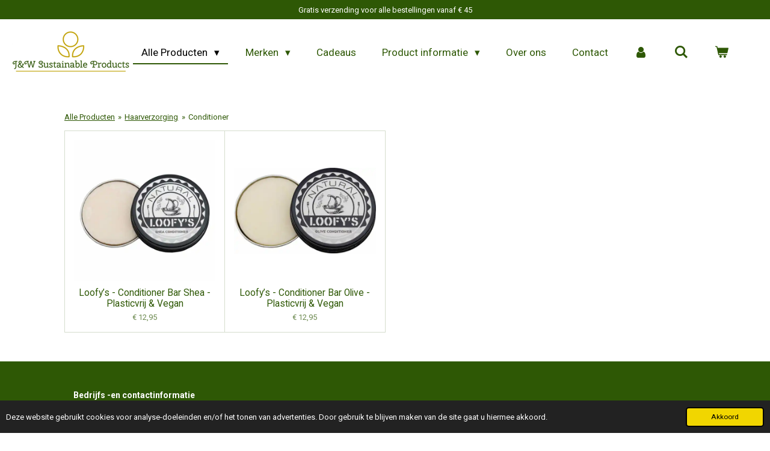

--- FILE ---
content_type: text/html; charset=UTF-8
request_url: https://www.mysustainableproducts.nl/haarverzorging/conditioner
body_size: 16061
content:
<!DOCTYPE html>
<html lang="nl">
    <head>
        <meta http-equiv="Content-Type" content="text/html; charset=utf-8">
        <meta name="viewport" content="width=device-width, initial-scale=1.0, maximum-scale=5.0">
        <meta http-equiv="X-UA-Compatible" content="IE=edge">
        <link rel="canonical" href="https://www.mysustainableproducts.nl/haarverzorging/conditioner">
        <link rel="sitemap" type="application/xml" href="https://www.mysustainableproducts.nl/sitemap.xml">
        <meta property="og:title" content="Conditioner - My sustainable products">
        <meta property="og:url" content="https://www.mysustainableproducts.nl/haarverzorging/conditioner">
        <base href="https://www.mysustainableproducts.nl/">
        <meta name="description" property="og:description" content="Op deze pagina vind je ons aanbod voor duurzame conditioners. Deze natuurlijke conditioners zijn zero waste, en bevatten uitsluitend duurzame ingrediënten.

Zero waste deodorant, zero waste webwinkel, zero waste september, zero waste cadeau, zero waste tips, zero waste creme, zero waste shampoo, duurzame deodorant, wasbare wattenschijfjes, duurzame accessoires voor kinderen en volwassenen. bamboe, bamboo, bamboozy

Op www.mysustainableproducts.nl (my sustainable products)   shampoo vind je in een duurzame webshop alle duurzame producten van J&amp;W Sustainable Products. J&amp;W Sustainable Products is een zero waste webshop en op onze website www.mysustainableproducts.nl (my sustainable products) laten wij je graag kennis maken met een scala van milieuvriendelijke oplossingen om een plasticvrije wereld een stukje dichterbij te brengen. J&amp;W Sustainable Products heeft tot doel een bijdrage te leveren aan de duurzame toekomst van volgende generaties. Door innovatieve oplossingen te bieden voor het verminderen van plastic verbruik. Samen maken wij onze wereld duurzamer, zero waste en plasticvrij.  
">
                <script nonce="e4cb0ff51e95e5055c6937f6acd2883c">
            
            window.JOUWWEB = window.JOUWWEB || {};
            window.JOUWWEB.application = window.JOUWWEB.application || {};
            window.JOUWWEB.application = {"backends":[{"domain":"jouwweb.nl","freeDomain":"jouwweb.site"},{"domain":"webador.com","freeDomain":"webadorsite.com"},{"domain":"webador.de","freeDomain":"webadorsite.com"},{"domain":"webador.fr","freeDomain":"webadorsite.com"},{"domain":"webador.es","freeDomain":"webadorsite.com"},{"domain":"webador.it","freeDomain":"webadorsite.com"},{"domain":"jouwweb.be","freeDomain":"jouwweb.site"},{"domain":"webador.ie","freeDomain":"webadorsite.com"},{"domain":"webador.co.uk","freeDomain":"webadorsite.com"},{"domain":"webador.at","freeDomain":"webadorsite.com"},{"domain":"webador.be","freeDomain":"webadorsite.com"},{"domain":"webador.ch","freeDomain":"webadorsite.com"},{"domain":"webador.ch","freeDomain":"webadorsite.com"},{"domain":"webador.mx","freeDomain":"webadorsite.com"},{"domain":"webador.com","freeDomain":"webadorsite.com"},{"domain":"webador.dk","freeDomain":"webadorsite.com"},{"domain":"webador.se","freeDomain":"webadorsite.com"},{"domain":"webador.no","freeDomain":"webadorsite.com"},{"domain":"webador.fi","freeDomain":"webadorsite.com"},{"domain":"webador.ca","freeDomain":"webadorsite.com"},{"domain":"webador.ca","freeDomain":"webadorsite.com"},{"domain":"webador.pl","freeDomain":"webadorsite.com"},{"domain":"webador.com.au","freeDomain":"webadorsite.com"},{"domain":"webador.nz","freeDomain":"webadorsite.com"}],"editorLocale":"nl-NL","editorTimezone":"Europe\/Amsterdam","editorLanguage":"nl","analytics4TrackingId":"G-E6PZPGE4QM","analyticsDimensions":[],"backendDomain":"www.jouwweb.nl","backendShortDomain":"jouwweb.nl","backendKey":"jouwweb-nl","freeWebsiteDomain":"jouwweb.site","noSsl":false,"build":{"reference":"dabeacf"},"linkHostnames":["www.jouwweb.nl","www.webador.com","www.webador.de","www.webador.fr","www.webador.es","www.webador.it","www.jouwweb.be","www.webador.ie","www.webador.co.uk","www.webador.at","www.webador.be","www.webador.ch","fr.webador.ch","www.webador.mx","es.webador.com","www.webador.dk","www.webador.se","www.webador.no","www.webador.fi","www.webador.ca","fr.webador.ca","www.webador.pl","www.webador.com.au","www.webador.nz"],"assetsUrl":"https:\/\/assets.jwwb.nl","loginUrl":"https:\/\/www.jouwweb.nl\/inloggen","publishUrl":"https:\/\/www.jouwweb.nl\/v2\/website\/2081592\/publish-proxy","adminUserOrIp":false,"pricing":{"plans":{"lite":{"amount":"700","currency":"EUR"},"pro":{"amount":"1200","currency":"EUR"},"business":{"amount":"2400","currency":"EUR"}},"yearlyDiscount":{"price":{"amount":"1200","currency":"EUR"},"ratio":0.05,"percent":"5%","discountPrice":{"amount":"1200","currency":"EUR"},"termPricePerMonth":{"amount":"2100","currency":"EUR"},"termPricePerYear":{"amount":"24000","currency":"EUR"}}},"hcUrl":{"add-product-variants":"https:\/\/help.jouwweb.nl\/hc\/nl\/articles\/28594307773201","basic-vs-advanced-shipping":"https:\/\/help.jouwweb.nl\/hc\/nl\/articles\/28594268794257","html-in-head":"https:\/\/help.jouwweb.nl\/hc\/nl\/articles\/28594336422545","link-domain-name":"https:\/\/help.jouwweb.nl\/hc\/nl\/articles\/28594325307409","optimize-for-mobile":"https:\/\/help.jouwweb.nl\/hc\/nl\/articles\/28594312927121","seo":"https:\/\/help.jouwweb.nl\/hc\/nl\/sections\/28507243966737","transfer-domain-name":"https:\/\/help.jouwweb.nl\/hc\/nl\/articles\/28594325232657","website-not-secure":"https:\/\/help.jouwweb.nl\/hc\/nl\/articles\/28594252935825"}};
            window.JOUWWEB.brand = {"type":"jouwweb","name":"JouwWeb","domain":"JouwWeb.nl","supportEmail":"support@jouwweb.nl"};
                    
                window.JOUWWEB = window.JOUWWEB || {};
                window.JOUWWEB.websiteRendering = {"locale":"nl-NL","timezone":"Europe\/Amsterdam","routes":{"api\/upload\/product-field":"\/_api\/upload\/product-field","checkout\/cart":"\/winkelwagen","payment":"\/bestelling-afronden\/:publicOrderId","payment\/forward":"\/bestelling-afronden\/:publicOrderId\/forward","public-order":"\/bestelling\/:publicOrderId","checkout\/authorize":"\/winkelwagen\/authorize\/:gateway","wishlist":"\/verlanglijst"}};
                                                    window.JOUWWEB.website = {"id":2081592,"locale":"nl-NL","enabled":true,"title":"Mysustainableproducts.nl","hasTitle":true,"roleOfLoggedInUser":null,"ownerLocale":"nl-NL","plan":"business","freeWebsiteDomain":"jouwweb.site","backendKey":"jouwweb-nl","currency":"EUR","defaultLocale":"nl-NL","url":"https:\/\/www.mysustainableproducts.nl\/","homepageSegmentId":7985170,"category":"webshop","isOffline":false,"isPublished":true,"locales":["nl-NL"],"allowed":{"ads":false,"credits":true,"externalLinks":true,"slideshow":true,"customDefaultSlideshow":true,"hostedAlbums":true,"moderators":true,"mailboxQuota":10,"statisticsVisitors":true,"statisticsDetailed":true,"statisticsMonths":-1,"favicon":true,"password":true,"freeDomains":2,"freeMailAccounts":1,"canUseLanguages":false,"fileUpload":true,"legacyFontSize":false,"webshop":true,"products":-1,"imageText":false,"search":true,"audioUpload":true,"videoUpload":5000,"allowDangerousForms":false,"allowHtmlCode":true,"mobileBar":true,"sidebar":true,"poll":false,"allowCustomForms":true,"allowBusinessListing":true,"allowCustomAnalytics":true,"allowAccountingLink":true,"digitalProducts":true,"sitemapElement":true},"mobileBar":{"enabled":false,"theme":"light","email":{"active":false},"location":{"active":false},"phone":{"active":false},"whatsapp":{"active":false},"social":{"active":true,"network":"instagram"}},"webshop":{"enabled":true,"currency":"EUR","taxEnabled":true,"taxInclusive":true,"vatDisclaimerVisible":false,"orderNotice":null,"orderConfirmation":"<p>Gefeliciteerd met je aankoop! Je ontvangt zo spoedig mogelijk bericht van ons over de afhandeling van je bestelling. (LET OP: het is mogelijk dat onze e-mails in jouw spam-box terecht komen, dus als het te lang duurt check dit even).<\/p>\n<p><br \/>Mocht je vragen hebben stuur ons een bericht via info@mysustainableproducts.nl. We reageren zo snel mogelijk maar altijd binnen 24 uur. <br \/><br \/>Hartelijke groet, <br \/><br \/>Team J&amp;W<\/p>","freeShipping":true,"freeShippingAmount":"45.00","shippingDisclaimerVisible":false,"pickupAllowed":false,"couponAllowed":true,"detailsPageAvailable":true,"socialMediaVisible":true,"termsPage":8147025,"termsPageUrl":"\/algemene-voorwaarden","extraTerms":null,"pricingVisible":true,"orderButtonVisible":true,"shippingAdvanced":true,"shippingAdvancedBackEnd":true,"soldOutVisible":false,"backInStockNotificationEnabled":false,"canAddProducts":true,"nextOrderNumber":2026002,"allowedServicePoints":["dhl"],"sendcloudConfigured":true,"sendcloudFallbackPublicKey":"a3d50033a59b4a598f1d7ce7e72aafdf","taxExemptionAllowed":true,"invoiceComment":null,"emptyCartVisible":true,"minimumOrderPrice":null,"productNumbersEnabled":true,"wishlistEnabled":false,"hideTaxOnCart":false},"isTreatedAsWebshop":true};                            window.JOUWWEB.cart = {"products":[],"coupon":null,"shippingCountryCode":null,"shippingChoice":null,"breakdown":[]};                            window.JOUWWEB.scripts = ["website-rendering\/webshop"];                        window.parent.JOUWWEB.colorPalette = window.JOUWWEB.colorPalette;
        </script>
                <title>Conditioner - My sustainable products</title>
                                            <link href="https://primary.jwwb.nl/public/v/z/x/temp-oopybaboqjwhqpbdcgbf/touch-icon-iphone.png?bust=1628014340" rel="apple-touch-icon" sizes="60x60">                                                <link href="https://primary.jwwb.nl/public/v/z/x/temp-oopybaboqjwhqpbdcgbf/touch-icon-ipad.png?bust=1628014340" rel="apple-touch-icon" sizes="76x76">                                                <link href="https://primary.jwwb.nl/public/v/z/x/temp-oopybaboqjwhqpbdcgbf/touch-icon-iphone-retina.png?bust=1628014340" rel="apple-touch-icon" sizes="120x120">                                                <link href="https://primary.jwwb.nl/public/v/z/x/temp-oopybaboqjwhqpbdcgbf/touch-icon-ipad-retina.png?bust=1628014340" rel="apple-touch-icon" sizes="152x152">                                                <link href="https://primary.jwwb.nl/public/v/z/x/temp-oopybaboqjwhqpbdcgbf/favicon.png?bust=1628014340" rel="shortcut icon">                                                <link href="https://primary.jwwb.nl/public/v/z/x/temp-oopybaboqjwhqpbdcgbf/favicon.png?bust=1628014340" rel="icon">                                        <meta property="og:image" content="https&#x3A;&#x2F;&#x2F;primary.jwwb.nl&#x2F;public&#x2F;v&#x2F;z&#x2F;x&#x2F;temp-oopybaboqjwhqpbdcgbf&#x2F;t6qe2o&#x2F;conditionerShea1-3.jpg">
                                    <meta name="twitter:card" content="summary_large_image">
                        <meta property="twitter:image" content="https&#x3A;&#x2F;&#x2F;primary.jwwb.nl&#x2F;public&#x2F;v&#x2F;z&#x2F;x&#x2F;temp-oopybaboqjwhqpbdcgbf&#x2F;t6qe2o&#x2F;conditionerShea1-3.jpg">
                                                    <meta name="google-site-verification" content="2QCYTIOox_XwaxRceYmcO2Nbxhbpa1vVc45T4_8uCvs">

<!-- Google tag (gtag.js) -->
<script async src="https://www.googletagmanager.com/gtag/js?id=UA-206672955-1"></script>
<script>
  window.dataLayer = window.dataLayer || [];
  function gtag(){dataLayer.push(arguments);}
  gtag('js', new Date());

  gtag('config', 'UA-206672955-1');
</script>
                            <script src="https://plausible.io/js/script.manual.js" nonce="e4cb0ff51e95e5055c6937f6acd2883c" data-turbo-track="reload" defer data-domain="shard17.jouwweb.nl"></script>
<link rel="stylesheet" type="text/css" href="https://gfonts.jwwb.nl/css?display=fallback&amp;family=Roboto%3A400%2C700%2C400italic%2C700italic" nonce="e4cb0ff51e95e5055c6937f6acd2883c" data-turbo-track="dynamic">
<script src="https://assets.jwwb.nl/assets/build/website-rendering/nl-NL.js?bust=af8dcdef13a1895089e9" nonce="e4cb0ff51e95e5055c6937f6acd2883c" data-turbo-track="reload" defer></script>
<script src="https://assets.jwwb.nl/assets/website-rendering/runtime.cee983c75391f900fb05.js?bust=4ce5de21b577bc4120dd" nonce="e4cb0ff51e95e5055c6937f6acd2883c" data-turbo-track="reload" defer></script>
<script src="https://assets.jwwb.nl/assets/website-rendering/812.881ee67943804724d5af.js?bust=78ab7ad7d6392c42d317" nonce="e4cb0ff51e95e5055c6937f6acd2883c" data-turbo-track="reload" defer></script>
<script src="https://assets.jwwb.nl/assets/website-rendering/main.5cc2a9179e0462270809.js?bust=47fa63093185ee0400ae" nonce="e4cb0ff51e95e5055c6937f6acd2883c" data-turbo-track="reload" defer></script>
<link rel="preload" href="https://assets.jwwb.nl/assets/website-rendering/styles.c611799110a447e67981.css?bust=226f06dc4f39cd5a64cc" as="style">
<link rel="preload" href="https://assets.jwwb.nl/assets/website-rendering/fonts/icons-website-rendering/font/website-rendering.woff2?bust=bd2797014f9452dadc8e" as="font" crossorigin>
<link rel="preconnect" href="https://gfonts.jwwb.nl">
<link rel="stylesheet" type="text/css" href="https://assets.jwwb.nl/assets/website-rendering/styles.c611799110a447e67981.css?bust=226f06dc4f39cd5a64cc" nonce="e4cb0ff51e95e5055c6937f6acd2883c" data-turbo-track="dynamic">
<link rel="preconnect" href="https://assets.jwwb.nl">
<link rel="stylesheet" type="text/css" href="https://primary.jwwb.nl/public/v/z/x/temp-oopybaboqjwhqpbdcgbf/style.css?bust=1768824886" nonce="e4cb0ff51e95e5055c6937f6acd2883c" data-turbo-track="dynamic">    </head>
    <body
        id="top"
        class="jw-is-no-slideshow jw-header-is-image jw-is-segment-page jw-is-frontend jw-is-no-sidebar jw-is-messagebar jw-is-no-touch-device jw-is-no-mobile"
                                    data-jouwweb-page="8149171"
                                                data-jouwweb-segment-id="8149171"
                                                data-jouwweb-segment-type="page"
                                                data-template-threshold="960"
                                                data-template-name="business-banner&#x7C;gadget&#x7C;gadget-shop"
                            itemscope
        itemtype="https://schema.org/WebPage"
    >
                                    <meta itemprop="url" content="https://www.mysustainableproducts.nl/haarverzorging/conditioner">
        <a href="#main-content" class="jw-skip-link">
            Ga direct naar de hoofdinhoud        </a>
        <div class="jw-background"></div>
        <div class="jw-body">
            <div class="jw-mobile-menu jw-mobile-is-logo js-mobile-menu">
            <button
            type="button"
            class="jw-mobile-menu__button jw-mobile-toggle"
            aria-label="Open / sluit menu"
        >
            <span class="jw-icon-burger"></span>
        </button>
        <div class="jw-mobile-header jw-mobile-header--image">
        <a            class="jw-mobile-header-content"
                            href="/"
                        >
                            <img class="jw-mobile-logo jw-mobile-logo--landscape" src="https://primary.jwwb.nl/public/v/z/x/temp-oopybaboqjwhqpbdcgbf/64mgxz/image-87.png?enable-io=true&amp;enable=upscale&amp;height=70" srcset="https://primary.jwwb.nl/public/v/z/x/temp-oopybaboqjwhqpbdcgbf/64mgxz/image-87.png?enable-io=true&amp;enable=upscale&amp;height=70 1x, https://primary.jwwb.nl/public/v/z/x/temp-oopybaboqjwhqpbdcgbf/64mgxz/image-87.png?enable-io=true&amp;enable=upscale&amp;height=140&amp;quality=70 2x" alt="Mysustainableproducts.nl" title="Mysustainableproducts.nl">                                </a>
    </div>

        <a
        href="/winkelwagen"
        class="jw-mobile-menu__button jw-mobile-header-cart"
        aria-label="Bekijk winkelwagen"
    >
        <span class="jw-icon-badge-wrapper">
            <span class="website-rendering-icon-basket" aria-hidden="true"></span>
            <span class="jw-icon-badge hidden" aria-hidden="true"></span>
        </span>
    </a>
    
    </div>
    <div class="jw-mobile-menu-search jw-mobile-menu-search--hidden">
        <form
            action="/zoeken"
            method="get"
            class="jw-mobile-menu-search__box"
        >
            <input
                type="text"
                name="q"
                value=""
                placeholder="Zoeken..."
                class="jw-mobile-menu-search__input"
                aria-label="Zoeken"
            >
            <button type="submit" class="jw-btn jw-btn--style-flat jw-mobile-menu-search__button" aria-label="Zoeken">
                <span class="website-rendering-icon-search" aria-hidden="true"></span>
            </button>
            <button type="button" class="jw-btn jw-btn--style-flat jw-mobile-menu-search__button js-cancel-search" aria-label="Zoekopdracht annuleren">
                <span class="website-rendering-icon-cancel" aria-hidden="true"></span>
            </button>
        </form>
    </div>
            <div class="message-bar message-bar--accent"><div class="message-bar__container"><p class="message-bar-text">Gratis verzending voor alle bestellingen vanaf  € 45</p></div></div><script nonce="e4cb0ff51e95e5055c6937f6acd2883c">
    JOUWWEB.templateConfig = {
        header: {
            mobileSelector: '.jw-mobile-menu',
            updatePusher: function (headerHeight, state) {
                $('.jw-menu-clone').css('top', headerHeight);
            },
        },
    };
</script>
<header class="header-wrap js-topbar-content-container">
    <div class="header">
        <div class="jw-header-logo">
            <div
    id="jw-header-image-container"
    class="jw-header jw-header-image jw-header-image-toggle"
    style="flex-basis: 198px; max-width: 198px; flex-shrink: 1;"
>
            <a href="/">
        <img id="jw-header-image" data-image-id="49751255" srcset="https://primary.jwwb.nl/public/v/z/x/temp-oopybaboqjwhqpbdcgbf/64mgxz/image-87.png?enable-io=true&amp;width=198 198w, https://primary.jwwb.nl/public/v/z/x/temp-oopybaboqjwhqpbdcgbf/64mgxz/image-87.png?enable-io=true&amp;width=396 396w" class="jw-header-image" title="Mysustainableproducts.nl" style="max-height: 80px;" sizes="198px" width="198" height="70" intrinsicsize="198.00 x 70.00" alt="Mysustainableproducts.nl">                </a>
    </div>
        <div
    class="jw-header jw-header-title-container jw-header-text jw-header-text-toggle"
    data-stylable="true"
>
    <a        id="jw-header-title"
        class="jw-header-title"
                    href="/"
            >
        My Sustainable Products    </a>
</div>
</div>
    </div>
    <nav class="menu jw-menu-copy">
        <ul
    id="jw-menu"
    class="jw-menu jw-menu-horizontal"
            >
            <li
    class="jw-menu-item jw-menu-has-submenu jw-menu-is-active"
>
        <a        class="jw-menu-link js-active-menu-item"
        href="/"                                            data-page-link-id="7985170"
                            >
                <span class="">
            Alle Producten        </span>
                    <span class="jw-arrow jw-arrow-toplevel"></span>
            </a>
                    <ul
            class="jw-submenu"
                    >
                            <li
    class="jw-menu-item jw-menu-has-submenu jw-menu-is-active"
>
        <a        class="jw-menu-link js-active-menu-item"
        href="/haarverzorging"                                            data-page-link-id="8149600"
                            >
                <span class="">
            Haarverzorging        </span>
                    <span class="jw-arrow"></span>
            </a>
                    <ul
            class="jw-submenu"
                    >
                            <li
    class="jw-menu-item"
>
        <a        class="jw-menu-link"
        href="/haarverzorging/shampoo"                                            data-page-link-id="8149169"
                            >
                <span class="">
            Shampoo        </span>
            </a>
                </li>
                            <li
    class="jw-menu-item jw-menu-is-active"
>
        <a        class="jw-menu-link js-active-menu-item"
        href="/haarverzorging/conditioner"                                            data-page-link-id="8149171"
                            >
                <span class="">
            Conditioner        </span>
            </a>
                </li>
                            <li
    class="jw-menu-item"
>
        <a        class="jw-menu-link"
        href="/haarverzorging/haaraccessoires"                                            data-page-link-id="8860859"
                            >
                <span class="">
            Haaraccessoires        </span>
            </a>
                </li>
                    </ul>
        </li>
                            <li
    class="jw-menu-item jw-menu-has-submenu"
>
        <a        class="jw-menu-link"
        href="/lichaamsverzorging"                                            data-page-link-id="8149313"
                            >
                <span class="">
            Lichaamsverzorging        </span>
                    <span class="jw-arrow"></span>
            </a>
                    <ul
            class="jw-submenu"
                    >
                            <li
    class="jw-menu-item"
>
        <a        class="jw-menu-link"
        href="/lichaamsverzorging/body-creme"                                            data-page-link-id="8149622"
                            >
                <span class="">
            Body Creme        </span>
            </a>
                </li>
                            <li
    class="jw-menu-item"
>
        <a        class="jw-menu-link"
        href="/lichaamsverzorging/body-zeep"                                            data-page-link-id="8149619"
                            >
                <span class="">
            Body Zeep        </span>
            </a>
                </li>
                            <li
    class="jw-menu-item"
>
        <a        class="jw-menu-link"
        href="/lichaamsverzorging/deodorant"                                            data-page-link-id="8149168"
                            >
                <span class="">
            Deodorant        </span>
            </a>
                </li>
                            <li
    class="jw-menu-item"
>
        <a        class="jw-menu-link"
        href="/lichaamsverzorging/handzeep"                                            data-page-link-id="8799077"
                            >
                <span class="">
            Handzeep        </span>
            </a>
                </li>
                            <li
    class="jw-menu-item"
>
        <a        class="jw-menu-link"
        href="/lichaamsverzorging/scheren"                                            data-page-link-id="8149173"
                            >
                <span class="">
            Scheren        </span>
            </a>
                </li>
                    </ul>
        </li>
                            <li
    class="jw-menu-item"
>
        <a        class="jw-menu-link"
        href="/gezichtsverzorging"                                            data-page-link-id="8149281"
                            >
                <span class="">
            Gezichtsverzorging        </span>
            </a>
                </li>
                            <li
    class="jw-menu-item"
>
        <a        class="jw-menu-link"
        href="/menstruatie"                                            data-page-link-id="10476662"
                            >
                <span class="">
            Menstruatie        </span>
            </a>
                </li>
                            <li
    class="jw-menu-item"
>
        <a        class="jw-menu-link"
        href="/mondverzorging"                                            data-page-link-id="8149172"
                            >
                <span class="">
            Mondverzorging        </span>
            </a>
                </li>
                            <li
    class="jw-menu-item"
>
        <a        class="jw-menu-link"
        href="/baby-kind"                                            data-page-link-id="8149083"
                            >
                <span class="">
            Baby &amp; Kind        </span>
            </a>
                </li>
                            <li
    class="jw-menu-item jw-menu-has-submenu"
>
        <a        class="jw-menu-link"
        href="/huishouden"                                            data-page-link-id="8197198"
                            >
                <span class="">
            Huishouden        </span>
                    <span class="jw-arrow"></span>
            </a>
                    <ul
            class="jw-submenu"
                    >
                            <li
    class="jw-menu-item"
>
        <a        class="jw-menu-link"
        href="/huishouden/afwassen"                                            data-page-link-id="9012252"
                            >
                <span class="">
            Afwassen        </span>
            </a>
                </li>
                            <li
    class="jw-menu-item"
>
        <a        class="jw-menu-link"
        href="/huishouden/schoonmaken"                                            data-page-link-id="9054268"
                            >
                <span class="">
            Schoonmaken        </span>
            </a>
                </li>
                            <li
    class="jw-menu-item"
>
        <a        class="jw-menu-link"
        href="/huishouden/sponzen-doeken"                                            data-page-link-id="9013912"
                            >
                <span class="">
            Sponzen &amp; Doeken        </span>
            </a>
                </li>
                            <li
    class="jw-menu-item"
>
        <a        class="jw-menu-link"
        href="/huishouden/wassen"                                            data-page-link-id="9012248"
                            >
                <span class="">
            Wassen        </span>
            </a>
                </li>
                    </ul>
        </li>
                            <li
    class="jw-menu-item jw-menu-has-submenu"
>
        <a        class="jw-menu-link"
        href="/keuken"                                            data-page-link-id="9013376"
                            >
                <span class="">
            Keuken        </span>
                    <span class="jw-arrow"></span>
            </a>
                    <ul
            class="jw-submenu"
                    >
                            <li
    class="jw-menu-item"
>
        <a        class="jw-menu-link"
        href="/keuken/afdekken-bewaren"                                            data-page-link-id="9013190"
                            >
                <span class="">
            Afdekken &amp; Bewaren        </span>
            </a>
                </li>
                            <li
    class="jw-menu-item"
>
        <a        class="jw-menu-link"
        href="/keuken/bekers"                                            data-page-link-id="9013945"
                            >
                <span class="">
            Bekers        </span>
            </a>
                </li>
                            <li
    class="jw-menu-item"
>
        <a        class="jw-menu-link"
        href="/keuken/koken-bakken"                                            data-page-link-id="9013183"
                            >
                <span class="">
            Koken &amp; Bakken        </span>
            </a>
                </li>
                            <li
    class="jw-menu-item"
>
        <a        class="jw-menu-link"
        href="/keuken/rietjes"                                            data-page-link-id="9013392"
                            >
                <span class="">
            Rietjes        </span>
            </a>
                </li>
                    </ul>
        </li>
                            <li
    class="jw-menu-item"
>
        <a        class="jw-menu-link"
        href="/huisdier"                                            data-page-link-id="8149087"
                            >
                <span class="">
            Huisdier        </span>
            </a>
                </li>
                            <li
    class="jw-menu-item"
>
        <a        class="jw-menu-link"
        href="/cadeaus-1"                                            data-page-link-id="8149417"
                            >
                <span class="">
            Cadeaus        </span>
            </a>
                </li>
                            <li
    class="jw-menu-item"
>
        <a        class="jw-menu-link"
        href="/accessoires"                                            data-page-link-id="8149092"
                            >
                <span class="">
            Accessoires        </span>
            </a>
                </li>
                    </ul>
        </li>
            <li
    class="jw-menu-item jw-menu-has-submenu"
>
        <a        class="jw-menu-link"
        href="/merken"                                            data-page-link-id="8148916"
                            >
                <span class="">
            Merken        </span>
                    <span class="jw-arrow jw-arrow-toplevel"></span>
            </a>
                    <ul
            class="jw-submenu"
                    >
                            <li
    class="jw-menu-item"
>
        <a        class="jw-menu-link"
        href="/merken/j-w-sustainable-products"                                            data-page-link-id="8148996"
                            >
                <span class="">
            J&amp;W Sustainable Products        </span>
            </a>
                </li>
                            <li
    class="jw-menu-item"
>
        <a        class="jw-menu-link"
        href="/merken/allmatters-organicup"                                            data-page-link-id="10476596"
                            >
                <span class="">
            Allmatters (Organicup)        </span>
            </a>
                </li>
                            <li
    class="jw-menu-item"
>
        <a        class="jw-menu-link"
        href="/merken/banbu"                                            data-page-link-id="8295416"
                            >
                <span class="">
            Banbu        </span>
            </a>
                </li>
                            <li
    class="jw-menu-item"
>
        <a        class="jw-menu-link"
        href="/merken/beewise"                                            data-page-link-id="14530047"
                            >
                <span class="">
            Beewise        </span>
            </a>
                </li>
                            <li
    class="jw-menu-item"
>
        <a        class="jw-menu-link"
        href="/merken/boen"                                            data-page-link-id="10234517"
                            >
                <span class="">
            Boen        </span>
            </a>
                </li>
                            <li
    class="jw-menu-item"
>
        <a        class="jw-menu-link"
        href="/merken/blokzeep-myfoodways"                                            data-page-link-id="8193478"
                            >
                <span class="">
            Blokzeep &amp; MyFoodways        </span>
            </a>
                </li>
                            <li
    class="jw-menu-item"
>
        <a        class="jw-menu-link"
        href="/merken/blossombs"                                            data-page-link-id="9299286"
                            >
                <span class="">
            Blossombs        </span>
            </a>
                </li>
                            <li
    class="jw-menu-item"
>
        <a        class="jw-menu-link"
        href="/merken/brauzz"                                            data-page-link-id="9029700"
                            >
                <span class="">
            Brauzz        </span>
            </a>
                </li>
                            <li
    class="jw-menu-item"
>
        <a        class="jw-menu-link"
        href="/merken/briters"                                            data-page-link-id="14530231"
                            >
                <span class="">
            Briters        </span>
            </a>
                </li>
                            <li
    class="jw-menu-item"
>
        <a        class="jw-menu-link"
        href="/merken/chamarrel"                                            data-page-link-id="9590925"
                            >
                <span class="">
            Chamarrel        </span>
            </a>
                </li>
                            <li
    class="jw-menu-item"
>
        <a        class="jw-menu-link"
        href="/merken/choose"                                            data-page-link-id="8862546"
                            >
                <span class="">
            Choose!        </span>
            </a>
                </li>
                            <li
    class="jw-menu-item"
>
        <a        class="jw-menu-link"
        href="/merken/croll-denecke"                                            data-page-link-id="8860735"
                            >
                <span class="">
            Croll &amp; Denecke        </span>
            </a>
                </li>
                            <li
    class="jw-menu-item"
>
        <a        class="jw-menu-link"
        href="/merken/diys-soap"                                            data-page-link-id="8195499"
                            >
                <span class="">
            DIYS Soap        </span>
            </a>
                </li>
                            <li
    class="jw-menu-item"
>
        <a        class="jw-menu-link"
        href="/merken/ecoegg"                                            data-page-link-id="9121618"
                            >
                <span class="">
            EcoEgg        </span>
            </a>
                </li>
                            <li
    class="jw-menu-item"
>
        <a        class="jw-menu-link"
        href="/merken/ecopods"                                            data-page-link-id="14531341"
                            >
                <span class="">
            Ecopods        </span>
            </a>
                </li>
                            <li
    class="jw-menu-item"
>
        <a        class="jw-menu-link"
        href="/merken/food-huggers"                                            data-page-link-id="8782933"
                            >
                <span class="">
            Food Huggers        </span>
            </a>
                </li>
                            <li
    class="jw-menu-item"
>
        <a        class="jw-menu-link"
        href="/merken/graine-de-malice"                                            data-page-link-id="8273666"
                            >
                <span class="">
            Graine de Malice        </span>
            </a>
                </li>
                            <li
    class="jw-menu-item"
>
        <a        class="jw-menu-link"
        href="/merken/green-island"                                            data-page-link-id="8307501"
                            >
                <span class="">
            Green Island        </span>
            </a>
                </li>
                            <li
    class="jw-menu-item"
>
        <a        class="jw-menu-link"
        href="/merken/happybear-diapers"                                            data-page-link-id="10478393"
                            >
                <span class="">
            HappyBear Diapers        </span>
            </a>
                </li>
                            <li
    class="jw-menu-item"
>
        <a        class="jw-menu-link"
        href="/merken/happysoaps"                                            data-page-link-id="8389122"
                            >
                <span class="">
            HappySoaps        </span>
            </a>
                </li>
                            <li
    class="jw-menu-item"
>
        <a        class="jw-menu-link"
        href="/merken/happy-tabs"                                            data-page-link-id="11318074"
                            >
                <span class="">
            Happy Tabs        </span>
            </a>
                </li>
                            <li
    class="jw-menu-item"
>
        <a        class="jw-menu-link"
        href="/merken/helemaalshea"                                            data-page-link-id="8148993"
                            >
                <span class="">
            HelemaalShea        </span>
            </a>
                </li>
                            <li
    class="jw-menu-item"
>
        <a        class="jw-menu-link"
        href="/merken/little-bee-fresh"                                            data-page-link-id="8702739"
                            >
                <span class="">
            Little Bee Fresh        </span>
            </a>
                </li>
                            <li
    class="jw-menu-item"
>
        <a        class="jw-menu-link"
        href="/merken/loofco"                                            data-page-link-id="8781097"
                            >
                <span class="">
            Loofco        </span>
            </a>
                </li>
                            <li
    class="jw-menu-item"
>
        <a        class="jw-menu-link"
        href="/merken/loofy-s"                                            data-page-link-id="8148991"
                            >
                <span class="">
            Loofy&#039;s        </span>
            </a>
                </li>
                            <li
    class="jw-menu-item"
>
        <a        class="jw-menu-link"
        href="/merken/mindi"                                            data-page-link-id="8389119"
                            >
                <span class="">
            Mindi        </span>
            </a>
                </li>
                            <li
    class="jw-menu-item"
>
        <a        class="jw-menu-link"
        href="/merken/natulim"                                            data-page-link-id="10261843"
                            >
                <span class="">
            Natulim        </span>
            </a>
                </li>
                            <li
    class="jw-menu-item"
>
        <a        class="jw-menu-link"
        href="/merken/nature-bar"                                            data-page-link-id="8148999"
                            >
                <span class="">
            Nature Bar        </span>
            </a>
                </li>
                            <li
    class="jw-menu-item"
>
        <a        class="jw-menu-link"
        href="/merken/nuts-innovations"                                            data-page-link-id="8197203"
                            >
                <span class="">
            Nuts Innovations        </span>
            </a>
                </li>
                            <li
    class="jw-menu-item"
>
        <a        class="jw-menu-link"
        href="/merken/nuud-care"                                            data-page-link-id="9561209"
                            >
                <span class="">
            Nuud Care        </span>
            </a>
                </li>
                            <li
    class="jw-menu-item"
>
        <a        class="jw-menu-link"
        href="/merken/oceonics"                                            data-page-link-id="8149028"
                            >
                <span class="">
            Oceonics        </span>
            </a>
                </li>
                            <li
    class="jw-menu-item"
>
        <a        class="jw-menu-link"
        href="/merken/onya"                                            data-page-link-id="9716356"
                            >
                <span class="">
            Onya        </span>
            </a>
                </li>
                            <li
    class="jw-menu-item"
>
        <a        class="jw-menu-link"
        href="/merken/paper-plane"                                            data-page-link-id="8149027"
                            >
                <span class="">
            Paper Plane        </span>
            </a>
                </li>
                            <li
    class="jw-menu-item"
>
        <a        class="jw-menu-link"
        href="/merken/roll-eat"                                            data-page-link-id="9124286"
                            >
                <span class="">
            Roll&#039;eat        </span>
            </a>
                </li>
                            <li
    class="jw-menu-item"
>
        <a        class="jw-menu-link"
        href="/merken/seepje"                                            data-page-link-id="8781096"
                            >
                <span class="">
            Seepje        </span>
            </a>
                </li>
                            <li
    class="jw-menu-item"
>
        <a        class="jw-menu-link"
        href="/merken/simple-living-eco"                                            data-page-link-id="9054280"
                            >
                <span class="">
            Simple Living Eco        </span>
            </a>
                </li>
                            <li
    class="jw-menu-item"
>
        <a        class="jw-menu-link"
        href="/merken/stasher"                                            data-page-link-id="9240171"
                            >
                <span class="">
            Stasher        </span>
            </a>
                </li>
                            <li
    class="jw-menu-item"
>
        <a        class="jw-menu-link"
        href="/merken/tabitha-eve"                                            data-page-link-id="9297016"
                            >
                <span class="">
            Tabitha Eve        </span>
            </a>
                </li>
                            <li
    class="jw-menu-item"
>
        <a        class="jw-menu-link"
        href="/merken/the-good-brand"                                            data-page-link-id="10234813"
                            >
                <span class="">
            The Good Brand        </span>
            </a>
                </li>
                            <li
    class="jw-menu-item"
>
        <a        class="jw-menu-link"
        href="/merken/the-humble-co"                                            data-page-link-id="9552446"
                            >
                <span class="">
            The Humble Co.        </span>
            </a>
                </li>
                            <li
    class="jw-menu-item"
>
        <a        class="jw-menu-link"
        href="/merken/the-lekker-company"                                            data-page-link-id="8494689"
                            >
                <span class="">
            The Lekker Company        </span>
            </a>
                </li>
                            <li
    class="jw-menu-item"
>
        <a        class="jw-menu-link"
        href="/merken/waft"                                            data-page-link-id="9517954"
                            >
                <span class="">
            Waft        </span>
            </a>
                </li>
                            <li
    class="jw-menu-item"
>
        <a        class="jw-menu-link"
        href="/merken/we-love-the-planet"                                            data-page-link-id="8149008"
                            >
                <span class="">
            We Love The Planet        </span>
            </a>
                </li>
                            <li
    class="jw-menu-item"
>
        <a        class="jw-menu-link"
        href="/merken/werfzeep"                                            data-page-link-id="8781782"
                            >
                <span class="">
            Werfzeep        </span>
            </a>
                </li>
                            <li
    class="jw-menu-item"
>
        <a        class="jw-menu-link"
        href="/merken/wild-stone"                                            data-page-link-id="8301246"
                            >
                <span class="">
            Wild &amp; Stone        </span>
            </a>
                </li>
                            <li
    class="jw-menu-item"
>
        <a        class="jw-menu-link"
        href="/merken/wondr-care"                                            data-page-link-id="9343125"
                            >
                <span class="">
            Wondr Care        </span>
            </a>
                </li>
                    </ul>
        </li>
            <li
    class="jw-menu-item"
>
        <a        class="jw-menu-link"
        href="/cadeaus"                                            data-page-link-id="8795575"
                            >
                <span class="">
            Cadeaus        </span>
            </a>
                </li>
            <li
    class="jw-menu-item jw-menu-has-submenu"
>
        <a        class="jw-menu-link"
        href="/product-informatie"                                            data-page-link-id="8543813"
                            >
                <span class="">
            Product informatie        </span>
                    <span class="jw-arrow jw-arrow-toplevel"></span>
            </a>
                    <ul
            class="jw-submenu"
                    >
                            <li
    class="jw-menu-item"
>
        <a        class="jw-menu-link"
        href="/product-informatie/bijenwasdoek-en-wraps"                                            data-page-link-id="8543098"
                            >
                <span class="">
            Bijenwasdoek en wraps        </span>
            </a>
                </li>
                            <li
    class="jw-menu-item"
>
        <a        class="jw-menu-link"
        href="/product-informatie/mondverzorging-1"                                            data-page-link-id="8548191"
                            >
                <span class="">
            Mondverzorging        </span>
            </a>
                </li>
                            <li
    class="jw-menu-item"
>
        <a        class="jw-menu-link"
        href="/product-informatie/haarverzorging-1"                                            data-page-link-id="8581434"
                            >
                <span class="">
            Haarverzorging        </span>
            </a>
                </li>
                    </ul>
        </li>
            <li
    class="jw-menu-item"
>
        <a        class="jw-menu-link"
        href="/over-ons"                                            data-page-link-id="7981769"
                            >
                <span class="">
            Over ons        </span>
            </a>
                </li>
            <li
    class="jw-menu-item"
>
        <a        class="jw-menu-link"
        href="/contact"                                            data-page-link-id="7985117"
                            >
                <span class="">
            Contact        </span>
            </a>
                </li>
            <li
    class="jw-menu-item"
>
        <a        class="jw-menu-link jw-menu-link--icon"
        href="/account"                                                            title="Account"
            >
                                <span class="website-rendering-icon-user"></span>
                            <span class="hidden-desktop-horizontal-menu">
            Account        </span>
            </a>
                </li>
            <li
    class="jw-menu-item jw-menu-search-item"
>
        <button        class="jw-menu-link jw-menu-link--icon jw-text-button"
                                                                    title="Zoeken"
            >
                                <span class="website-rendering-icon-search"></span>
                            <span class="hidden-desktop-horizontal-menu">
            Zoeken        </span>
            </button>
                
            <div class="jw-popover-container jw-popover-container--inline is-hidden">
                <div class="jw-popover-backdrop"></div>
                <div class="jw-popover">
                    <div class="jw-popover__arrow"></div>
                    <div class="jw-popover__content jw-section-white">
                        <form  class="jw-search" action="/zoeken" method="get">
                            
                            <input class="jw-search__input" type="text" name="q" value="" placeholder="Zoeken..." aria-label="Zoeken" >
                            <button class="jw-search__submit" type="submit" aria-label="Zoeken">
                                <span class="website-rendering-icon-search" aria-hidden="true"></span>
                            </button>
                        </form>
                    </div>
                </div>
            </div>
                        </li>
            <li
    class="jw-menu-item js-menu-cart-item "
>
        <a        class="jw-menu-link jw-menu-link--icon"
        href="/winkelwagen"                                                            title="Winkelwagen"
            >
                                    <span class="jw-icon-badge-wrapper">
                        <span class="website-rendering-icon-basket"></span>
                                            <span class="jw-icon-badge hidden">
                    0                </span>
                            <span class="hidden-desktop-horizontal-menu">
            Winkelwagen        </span>
            </a>
                </li>
    
    </ul>

    <script nonce="e4cb0ff51e95e5055c6937f6acd2883c" id="jw-mobile-menu-template" type="text/template">
        <ul id="jw-menu" class="jw-menu jw-menu-horizontal">
                            <li
    class="jw-menu-item jw-menu-search-item"
>
                
                 <li class="jw-menu-item jw-mobile-menu-search-item">
                    <form class="jw-search" action="/zoeken" method="get">
                        <input class="jw-search__input" type="text" name="q" value="" placeholder="Zoeken..." aria-label="Zoeken">
                        <button class="jw-search__submit" type="submit" aria-label="Zoeken">
                            <span class="website-rendering-icon-search" aria-hidden="true"></span>
                        </button>
                    </form>
                </li>
                        </li>
                            <li
    class="jw-menu-item jw-menu-has-submenu jw-menu-is-active"
>
        <a        class="jw-menu-link js-active-menu-item"
        href="/"                                            data-page-link-id="7985170"
                            >
                <span class="">
            Alle Producten        </span>
                    <span class="jw-arrow jw-arrow-toplevel"></span>
            </a>
                    <ul
            class="jw-submenu"
                    >
                            <li
    class="jw-menu-item jw-menu-has-submenu jw-menu-is-active"
>
        <a        class="jw-menu-link js-active-menu-item"
        href="/haarverzorging"                                            data-page-link-id="8149600"
                            >
                <span class="">
            Haarverzorging        </span>
                    <span class="jw-arrow"></span>
            </a>
                    <ul
            class="jw-submenu"
                    >
                            <li
    class="jw-menu-item"
>
        <a        class="jw-menu-link"
        href="/haarverzorging/shampoo"                                            data-page-link-id="8149169"
                            >
                <span class="">
            Shampoo        </span>
            </a>
                </li>
                            <li
    class="jw-menu-item jw-menu-is-active"
>
        <a        class="jw-menu-link js-active-menu-item"
        href="/haarverzorging/conditioner"                                            data-page-link-id="8149171"
                            >
                <span class="">
            Conditioner        </span>
            </a>
                </li>
                            <li
    class="jw-menu-item"
>
        <a        class="jw-menu-link"
        href="/haarverzorging/haaraccessoires"                                            data-page-link-id="8860859"
                            >
                <span class="">
            Haaraccessoires        </span>
            </a>
                </li>
                    </ul>
        </li>
                            <li
    class="jw-menu-item jw-menu-has-submenu"
>
        <a        class="jw-menu-link"
        href="/lichaamsverzorging"                                            data-page-link-id="8149313"
                            >
                <span class="">
            Lichaamsverzorging        </span>
                    <span class="jw-arrow"></span>
            </a>
                    <ul
            class="jw-submenu"
                    >
                            <li
    class="jw-menu-item"
>
        <a        class="jw-menu-link"
        href="/lichaamsverzorging/body-creme"                                            data-page-link-id="8149622"
                            >
                <span class="">
            Body Creme        </span>
            </a>
                </li>
                            <li
    class="jw-menu-item"
>
        <a        class="jw-menu-link"
        href="/lichaamsverzorging/body-zeep"                                            data-page-link-id="8149619"
                            >
                <span class="">
            Body Zeep        </span>
            </a>
                </li>
                            <li
    class="jw-menu-item"
>
        <a        class="jw-menu-link"
        href="/lichaamsverzorging/deodorant"                                            data-page-link-id="8149168"
                            >
                <span class="">
            Deodorant        </span>
            </a>
                </li>
                            <li
    class="jw-menu-item"
>
        <a        class="jw-menu-link"
        href="/lichaamsverzorging/handzeep"                                            data-page-link-id="8799077"
                            >
                <span class="">
            Handzeep        </span>
            </a>
                </li>
                            <li
    class="jw-menu-item"
>
        <a        class="jw-menu-link"
        href="/lichaamsverzorging/scheren"                                            data-page-link-id="8149173"
                            >
                <span class="">
            Scheren        </span>
            </a>
                </li>
                    </ul>
        </li>
                            <li
    class="jw-menu-item"
>
        <a        class="jw-menu-link"
        href="/gezichtsverzorging"                                            data-page-link-id="8149281"
                            >
                <span class="">
            Gezichtsverzorging        </span>
            </a>
                </li>
                            <li
    class="jw-menu-item"
>
        <a        class="jw-menu-link"
        href="/menstruatie"                                            data-page-link-id="10476662"
                            >
                <span class="">
            Menstruatie        </span>
            </a>
                </li>
                            <li
    class="jw-menu-item"
>
        <a        class="jw-menu-link"
        href="/mondverzorging"                                            data-page-link-id="8149172"
                            >
                <span class="">
            Mondverzorging        </span>
            </a>
                </li>
                            <li
    class="jw-menu-item"
>
        <a        class="jw-menu-link"
        href="/baby-kind"                                            data-page-link-id="8149083"
                            >
                <span class="">
            Baby &amp; Kind        </span>
            </a>
                </li>
                            <li
    class="jw-menu-item jw-menu-has-submenu"
>
        <a        class="jw-menu-link"
        href="/huishouden"                                            data-page-link-id="8197198"
                            >
                <span class="">
            Huishouden        </span>
                    <span class="jw-arrow"></span>
            </a>
                    <ul
            class="jw-submenu"
                    >
                            <li
    class="jw-menu-item"
>
        <a        class="jw-menu-link"
        href="/huishouden/afwassen"                                            data-page-link-id="9012252"
                            >
                <span class="">
            Afwassen        </span>
            </a>
                </li>
                            <li
    class="jw-menu-item"
>
        <a        class="jw-menu-link"
        href="/huishouden/schoonmaken"                                            data-page-link-id="9054268"
                            >
                <span class="">
            Schoonmaken        </span>
            </a>
                </li>
                            <li
    class="jw-menu-item"
>
        <a        class="jw-menu-link"
        href="/huishouden/sponzen-doeken"                                            data-page-link-id="9013912"
                            >
                <span class="">
            Sponzen &amp; Doeken        </span>
            </a>
                </li>
                            <li
    class="jw-menu-item"
>
        <a        class="jw-menu-link"
        href="/huishouden/wassen"                                            data-page-link-id="9012248"
                            >
                <span class="">
            Wassen        </span>
            </a>
                </li>
                    </ul>
        </li>
                            <li
    class="jw-menu-item jw-menu-has-submenu"
>
        <a        class="jw-menu-link"
        href="/keuken"                                            data-page-link-id="9013376"
                            >
                <span class="">
            Keuken        </span>
                    <span class="jw-arrow"></span>
            </a>
                    <ul
            class="jw-submenu"
                    >
                            <li
    class="jw-menu-item"
>
        <a        class="jw-menu-link"
        href="/keuken/afdekken-bewaren"                                            data-page-link-id="9013190"
                            >
                <span class="">
            Afdekken &amp; Bewaren        </span>
            </a>
                </li>
                            <li
    class="jw-menu-item"
>
        <a        class="jw-menu-link"
        href="/keuken/bekers"                                            data-page-link-id="9013945"
                            >
                <span class="">
            Bekers        </span>
            </a>
                </li>
                            <li
    class="jw-menu-item"
>
        <a        class="jw-menu-link"
        href="/keuken/koken-bakken"                                            data-page-link-id="9013183"
                            >
                <span class="">
            Koken &amp; Bakken        </span>
            </a>
                </li>
                            <li
    class="jw-menu-item"
>
        <a        class="jw-menu-link"
        href="/keuken/rietjes"                                            data-page-link-id="9013392"
                            >
                <span class="">
            Rietjes        </span>
            </a>
                </li>
                    </ul>
        </li>
                            <li
    class="jw-menu-item"
>
        <a        class="jw-menu-link"
        href="/huisdier"                                            data-page-link-id="8149087"
                            >
                <span class="">
            Huisdier        </span>
            </a>
                </li>
                            <li
    class="jw-menu-item"
>
        <a        class="jw-menu-link"
        href="/cadeaus-1"                                            data-page-link-id="8149417"
                            >
                <span class="">
            Cadeaus        </span>
            </a>
                </li>
                            <li
    class="jw-menu-item"
>
        <a        class="jw-menu-link"
        href="/accessoires"                                            data-page-link-id="8149092"
                            >
                <span class="">
            Accessoires        </span>
            </a>
                </li>
                    </ul>
        </li>
                            <li
    class="jw-menu-item jw-menu-has-submenu"
>
        <a        class="jw-menu-link"
        href="/merken"                                            data-page-link-id="8148916"
                            >
                <span class="">
            Merken        </span>
                    <span class="jw-arrow jw-arrow-toplevel"></span>
            </a>
                    <ul
            class="jw-submenu"
                    >
                            <li
    class="jw-menu-item"
>
        <a        class="jw-menu-link"
        href="/merken/j-w-sustainable-products"                                            data-page-link-id="8148996"
                            >
                <span class="">
            J&amp;W Sustainable Products        </span>
            </a>
                </li>
                            <li
    class="jw-menu-item"
>
        <a        class="jw-menu-link"
        href="/merken/allmatters-organicup"                                            data-page-link-id="10476596"
                            >
                <span class="">
            Allmatters (Organicup)        </span>
            </a>
                </li>
                            <li
    class="jw-menu-item"
>
        <a        class="jw-menu-link"
        href="/merken/banbu"                                            data-page-link-id="8295416"
                            >
                <span class="">
            Banbu        </span>
            </a>
                </li>
                            <li
    class="jw-menu-item"
>
        <a        class="jw-menu-link"
        href="/merken/beewise"                                            data-page-link-id="14530047"
                            >
                <span class="">
            Beewise        </span>
            </a>
                </li>
                            <li
    class="jw-menu-item"
>
        <a        class="jw-menu-link"
        href="/merken/boen"                                            data-page-link-id="10234517"
                            >
                <span class="">
            Boen        </span>
            </a>
                </li>
                            <li
    class="jw-menu-item"
>
        <a        class="jw-menu-link"
        href="/merken/blokzeep-myfoodways"                                            data-page-link-id="8193478"
                            >
                <span class="">
            Blokzeep &amp; MyFoodways        </span>
            </a>
                </li>
                            <li
    class="jw-menu-item"
>
        <a        class="jw-menu-link"
        href="/merken/blossombs"                                            data-page-link-id="9299286"
                            >
                <span class="">
            Blossombs        </span>
            </a>
                </li>
                            <li
    class="jw-menu-item"
>
        <a        class="jw-menu-link"
        href="/merken/brauzz"                                            data-page-link-id="9029700"
                            >
                <span class="">
            Brauzz        </span>
            </a>
                </li>
                            <li
    class="jw-menu-item"
>
        <a        class="jw-menu-link"
        href="/merken/briters"                                            data-page-link-id="14530231"
                            >
                <span class="">
            Briters        </span>
            </a>
                </li>
                            <li
    class="jw-menu-item"
>
        <a        class="jw-menu-link"
        href="/merken/chamarrel"                                            data-page-link-id="9590925"
                            >
                <span class="">
            Chamarrel        </span>
            </a>
                </li>
                            <li
    class="jw-menu-item"
>
        <a        class="jw-menu-link"
        href="/merken/choose"                                            data-page-link-id="8862546"
                            >
                <span class="">
            Choose!        </span>
            </a>
                </li>
                            <li
    class="jw-menu-item"
>
        <a        class="jw-menu-link"
        href="/merken/croll-denecke"                                            data-page-link-id="8860735"
                            >
                <span class="">
            Croll &amp; Denecke        </span>
            </a>
                </li>
                            <li
    class="jw-menu-item"
>
        <a        class="jw-menu-link"
        href="/merken/diys-soap"                                            data-page-link-id="8195499"
                            >
                <span class="">
            DIYS Soap        </span>
            </a>
                </li>
                            <li
    class="jw-menu-item"
>
        <a        class="jw-menu-link"
        href="/merken/ecoegg"                                            data-page-link-id="9121618"
                            >
                <span class="">
            EcoEgg        </span>
            </a>
                </li>
                            <li
    class="jw-menu-item"
>
        <a        class="jw-menu-link"
        href="/merken/ecopods"                                            data-page-link-id="14531341"
                            >
                <span class="">
            Ecopods        </span>
            </a>
                </li>
                            <li
    class="jw-menu-item"
>
        <a        class="jw-menu-link"
        href="/merken/food-huggers"                                            data-page-link-id="8782933"
                            >
                <span class="">
            Food Huggers        </span>
            </a>
                </li>
                            <li
    class="jw-menu-item"
>
        <a        class="jw-menu-link"
        href="/merken/graine-de-malice"                                            data-page-link-id="8273666"
                            >
                <span class="">
            Graine de Malice        </span>
            </a>
                </li>
                            <li
    class="jw-menu-item"
>
        <a        class="jw-menu-link"
        href="/merken/green-island"                                            data-page-link-id="8307501"
                            >
                <span class="">
            Green Island        </span>
            </a>
                </li>
                            <li
    class="jw-menu-item"
>
        <a        class="jw-menu-link"
        href="/merken/happybear-diapers"                                            data-page-link-id="10478393"
                            >
                <span class="">
            HappyBear Diapers        </span>
            </a>
                </li>
                            <li
    class="jw-menu-item"
>
        <a        class="jw-menu-link"
        href="/merken/happysoaps"                                            data-page-link-id="8389122"
                            >
                <span class="">
            HappySoaps        </span>
            </a>
                </li>
                            <li
    class="jw-menu-item"
>
        <a        class="jw-menu-link"
        href="/merken/happy-tabs"                                            data-page-link-id="11318074"
                            >
                <span class="">
            Happy Tabs        </span>
            </a>
                </li>
                            <li
    class="jw-menu-item"
>
        <a        class="jw-menu-link"
        href="/merken/helemaalshea"                                            data-page-link-id="8148993"
                            >
                <span class="">
            HelemaalShea        </span>
            </a>
                </li>
                            <li
    class="jw-menu-item"
>
        <a        class="jw-menu-link"
        href="/merken/little-bee-fresh"                                            data-page-link-id="8702739"
                            >
                <span class="">
            Little Bee Fresh        </span>
            </a>
                </li>
                            <li
    class="jw-menu-item"
>
        <a        class="jw-menu-link"
        href="/merken/loofco"                                            data-page-link-id="8781097"
                            >
                <span class="">
            Loofco        </span>
            </a>
                </li>
                            <li
    class="jw-menu-item"
>
        <a        class="jw-menu-link"
        href="/merken/loofy-s"                                            data-page-link-id="8148991"
                            >
                <span class="">
            Loofy&#039;s        </span>
            </a>
                </li>
                            <li
    class="jw-menu-item"
>
        <a        class="jw-menu-link"
        href="/merken/mindi"                                            data-page-link-id="8389119"
                            >
                <span class="">
            Mindi        </span>
            </a>
                </li>
                            <li
    class="jw-menu-item"
>
        <a        class="jw-menu-link"
        href="/merken/natulim"                                            data-page-link-id="10261843"
                            >
                <span class="">
            Natulim        </span>
            </a>
                </li>
                            <li
    class="jw-menu-item"
>
        <a        class="jw-menu-link"
        href="/merken/nature-bar"                                            data-page-link-id="8148999"
                            >
                <span class="">
            Nature Bar        </span>
            </a>
                </li>
                            <li
    class="jw-menu-item"
>
        <a        class="jw-menu-link"
        href="/merken/nuts-innovations"                                            data-page-link-id="8197203"
                            >
                <span class="">
            Nuts Innovations        </span>
            </a>
                </li>
                            <li
    class="jw-menu-item"
>
        <a        class="jw-menu-link"
        href="/merken/nuud-care"                                            data-page-link-id="9561209"
                            >
                <span class="">
            Nuud Care        </span>
            </a>
                </li>
                            <li
    class="jw-menu-item"
>
        <a        class="jw-menu-link"
        href="/merken/oceonics"                                            data-page-link-id="8149028"
                            >
                <span class="">
            Oceonics        </span>
            </a>
                </li>
                            <li
    class="jw-menu-item"
>
        <a        class="jw-menu-link"
        href="/merken/onya"                                            data-page-link-id="9716356"
                            >
                <span class="">
            Onya        </span>
            </a>
                </li>
                            <li
    class="jw-menu-item"
>
        <a        class="jw-menu-link"
        href="/merken/paper-plane"                                            data-page-link-id="8149027"
                            >
                <span class="">
            Paper Plane        </span>
            </a>
                </li>
                            <li
    class="jw-menu-item"
>
        <a        class="jw-menu-link"
        href="/merken/roll-eat"                                            data-page-link-id="9124286"
                            >
                <span class="">
            Roll&#039;eat        </span>
            </a>
                </li>
                            <li
    class="jw-menu-item"
>
        <a        class="jw-menu-link"
        href="/merken/seepje"                                            data-page-link-id="8781096"
                            >
                <span class="">
            Seepje        </span>
            </a>
                </li>
                            <li
    class="jw-menu-item"
>
        <a        class="jw-menu-link"
        href="/merken/simple-living-eco"                                            data-page-link-id="9054280"
                            >
                <span class="">
            Simple Living Eco        </span>
            </a>
                </li>
                            <li
    class="jw-menu-item"
>
        <a        class="jw-menu-link"
        href="/merken/stasher"                                            data-page-link-id="9240171"
                            >
                <span class="">
            Stasher        </span>
            </a>
                </li>
                            <li
    class="jw-menu-item"
>
        <a        class="jw-menu-link"
        href="/merken/tabitha-eve"                                            data-page-link-id="9297016"
                            >
                <span class="">
            Tabitha Eve        </span>
            </a>
                </li>
                            <li
    class="jw-menu-item"
>
        <a        class="jw-menu-link"
        href="/merken/the-good-brand"                                            data-page-link-id="10234813"
                            >
                <span class="">
            The Good Brand        </span>
            </a>
                </li>
                            <li
    class="jw-menu-item"
>
        <a        class="jw-menu-link"
        href="/merken/the-humble-co"                                            data-page-link-id="9552446"
                            >
                <span class="">
            The Humble Co.        </span>
            </a>
                </li>
                            <li
    class="jw-menu-item"
>
        <a        class="jw-menu-link"
        href="/merken/the-lekker-company"                                            data-page-link-id="8494689"
                            >
                <span class="">
            The Lekker Company        </span>
            </a>
                </li>
                            <li
    class="jw-menu-item"
>
        <a        class="jw-menu-link"
        href="/merken/waft"                                            data-page-link-id="9517954"
                            >
                <span class="">
            Waft        </span>
            </a>
                </li>
                            <li
    class="jw-menu-item"
>
        <a        class="jw-menu-link"
        href="/merken/we-love-the-planet"                                            data-page-link-id="8149008"
                            >
                <span class="">
            We Love The Planet        </span>
            </a>
                </li>
                            <li
    class="jw-menu-item"
>
        <a        class="jw-menu-link"
        href="/merken/werfzeep"                                            data-page-link-id="8781782"
                            >
                <span class="">
            Werfzeep        </span>
            </a>
                </li>
                            <li
    class="jw-menu-item"
>
        <a        class="jw-menu-link"
        href="/merken/wild-stone"                                            data-page-link-id="8301246"
                            >
                <span class="">
            Wild &amp; Stone        </span>
            </a>
                </li>
                            <li
    class="jw-menu-item"
>
        <a        class="jw-menu-link"
        href="/merken/wondr-care"                                            data-page-link-id="9343125"
                            >
                <span class="">
            Wondr Care        </span>
            </a>
                </li>
                    </ul>
        </li>
                            <li
    class="jw-menu-item"
>
        <a        class="jw-menu-link"
        href="/cadeaus"                                            data-page-link-id="8795575"
                            >
                <span class="">
            Cadeaus        </span>
            </a>
                </li>
                            <li
    class="jw-menu-item jw-menu-has-submenu"
>
        <a        class="jw-menu-link"
        href="/product-informatie"                                            data-page-link-id="8543813"
                            >
                <span class="">
            Product informatie        </span>
                    <span class="jw-arrow jw-arrow-toplevel"></span>
            </a>
                    <ul
            class="jw-submenu"
                    >
                            <li
    class="jw-menu-item"
>
        <a        class="jw-menu-link"
        href="/product-informatie/bijenwasdoek-en-wraps"                                            data-page-link-id="8543098"
                            >
                <span class="">
            Bijenwasdoek en wraps        </span>
            </a>
                </li>
                            <li
    class="jw-menu-item"
>
        <a        class="jw-menu-link"
        href="/product-informatie/mondverzorging-1"                                            data-page-link-id="8548191"
                            >
                <span class="">
            Mondverzorging        </span>
            </a>
                </li>
                            <li
    class="jw-menu-item"
>
        <a        class="jw-menu-link"
        href="/product-informatie/haarverzorging-1"                                            data-page-link-id="8581434"
                            >
                <span class="">
            Haarverzorging        </span>
            </a>
                </li>
                    </ul>
        </li>
                            <li
    class="jw-menu-item"
>
        <a        class="jw-menu-link"
        href="/over-ons"                                            data-page-link-id="7981769"
                            >
                <span class="">
            Over ons        </span>
            </a>
                </li>
                            <li
    class="jw-menu-item"
>
        <a        class="jw-menu-link"
        href="/contact"                                            data-page-link-id="7985117"
                            >
                <span class="">
            Contact        </span>
            </a>
                </li>
                            <li
    class="jw-menu-item"
>
        <a        class="jw-menu-link jw-menu-link--icon"
        href="/account"                                                            title="Account"
            >
                                <span class="website-rendering-icon-user"></span>
                            <span class="hidden-desktop-horizontal-menu">
            Account        </span>
            </a>
                </li>
            
                    </ul>
    </script>
    </nav>
</header>
<div class="main-content">
    
<main id="main-content" class="block-content">
    <div data-section-name="content" class="jw-section jw-section-content jw-responsive">
        <div
    id="jw-element-132361662"
    data-jw-element-id="132361662"
        class="jw-tree-node jw-element jw-strip-root jw-tree-container jw-responsive jw-node-is-first-child jw-node-is-last-child"
>
    <div
    id="jw-element-349931906"
    data-jw-element-id="349931906"
        class="jw-tree-node jw-element jw-strip jw-tree-container jw-responsive jw-strip--default jw-strip--style-color jw-strip--color-default jw-strip--padding-both jw-node-is-first-child jw-strip--primary jw-node-is-last-child"
>
    <div class="jw-strip__content-container"><div class="jw-strip__content jw-responsive">
                        <nav class="jw-breadcrumbs" aria-label="Kruimelpad"><ol><li><a href="/" class="jw-breadcrumbs__link">Alle Producten</a></li><li><span class="jw-breadcrumbs__separator" aria-hidden="true">&raquo;</span><a href="/haarverzorging" class="jw-breadcrumbs__link">Haarverzorging</a></li><li><span class="jw-breadcrumbs__separator" aria-hidden="true">&raquo;</span><a href="/haarverzorging/conditioner" class="jw-breadcrumbs__link jw-breadcrumbs__link--current" aria-current="page">Conditioner</a></li></ol></nav><div
    id="jw-element-132362277"
    data-jw-element-id="132362277"
        class="jw-tree-node jw-element jw-product-gallery jw-node-is-first-child jw-node-is-last-child"
>
        <div class="jw-element-loader">
        <span class="jw-spinner"></span>
    </div>

    
    
            <ul class="product-gallery product-gallery--style-bordered product-gallery--size-md product-gallery--align-center">
                            <li class="product-gallery__item product-gallery__item--has-button">
            <div
                class="product-gallery__content js-product-container"
                data-webshop-product="&#x7B;&quot;id&quot;&#x3A;5126715,&quot;title&quot;&#x3A;&quot;Loofy&#x5C;u2019s&#x20;-&#x20;&#x20;Conditioner&#x20;Bar&#x20;Shea&#x20;-&#x20;Plasticvrij&#x20;&amp;&#x20;Vegan&quot;,&quot;url&quot;&#x3A;&quot;&#x5C;&#x2F;product&#x5C;&#x2F;5126715&#x5C;&#x2F;loofy-s-conditioner-bar-shea-plasticvrij-vegan&quot;,&quot;variants&quot;&#x3A;&#x5B;&#x7B;&quot;id&quot;&#x3A;17580093,&quot;stock&quot;&#x3A;5,&quot;limited&quot;&#x3A;true,&quot;propertyValueIds&quot;&#x3A;&#x5B;&#x5D;,&quot;productNumber&quot;&#x3A;&quot;6013730112183&quot;&#x7D;&#x5D;,&quot;image&quot;&#x3A;&#x7B;&quot;id&quot;&#x3A;46395923,&quot;url&quot;&#x3A;&quot;https&#x3A;&#x5C;&#x2F;&#x5C;&#x2F;primary.jwwb.nl&#x5C;&#x2F;public&#x5C;&#x2F;v&#x5C;&#x2F;z&#x5C;&#x2F;x&#x5C;&#x2F;temp-oopybaboqjwhqpbdcgbf&#x5C;&#x2F;conditionerShea1.jpg&quot;,&quot;width&quot;&#x3A;800,&quot;height&quot;&#x3A;800&#x7D;&#x7D;"
            >
                <div class="product-gallery__image-container">
                    
                    <a data-segment-type="product" data-segment-id="5126715" href="/product/5126715/loofy-s-conditioner-bar-shea-plasticvrij-vegan" class="js-jouwweb-segment js-allow-link-click product-gallery__image">                                            <div class="product-image">                            <img
                                class="product-image__image product-image__image--main"
                                loading="lazy"
                                src="https&#x3A;&#x2F;&#x2F;primary.jwwb.nl&#x2F;public&#x2F;v&#x2F;z&#x2F;x&#x2F;temp-oopybaboqjwhqpbdcgbf&#x2F;inovf4&#x2F;conditionerShea1.jpg&#x3F;enable-io&#x3D;true&amp;fit&#x3D;bounds&amp;width&#x3D;540&amp;height&#x3D;540&amp;quality&#x3D;40"
                                                                alt="Loofy&#x2019;s&#x20;-&#x20;&#x20;Conditioner&#x20;Bar&#x20;Shea&#x20;-&#x20;Plasticvrij&#x20;&amp;&#x20;Vegan"
                                width="540"
                                height="540"
                                sizes="(min-width: 1px) 270px"
                            >
                        </div>
                                        </a>                </div>
                <div class="product-gallery__info-container">
                    <div class="product-gallery__details">
                        <a data-segment-type="product" data-segment-id="5126715" href="/product/5126715/loofy-s-conditioner-bar-shea-plasticvrij-vegan" class="js-jouwweb-segment js-allow-link-click product-gallery__name">                        Loofy’s -  Conditioner Bar Shea - Plasticvrij &amp; Vegan                        </a>                                                    <span class="product-gallery__price js-product-container__price">
                                <span class="product__price__price">€ 12,95</span>
                            </span>
                                            </div>
                    <div class="product-gallery__expand-container">
                        
                                                    <div class="product-gallery__button-container">
                                <div class="product__button-notice hidden js-product-container__button-notice"></div>
<button
    type="button"
    class="jw-btn product__add-to-cart js-product-container__button jw-btn--size-small"
    title="In&#x20;winkelwagen"
        >
    <span>In winkelwagen</span>
</button>
                                                            </div>
                                            </div>
                </div>
            </div>
        </li>
                            <li class="product-gallery__item product-gallery__item--has-button">
            <div
                class="product-gallery__content js-product-container"
                data-webshop-product="&#x7B;&quot;id&quot;&#x3A;5312164,&quot;title&quot;&#x3A;&quot;Loofy&#x5C;u2019s&#x20;-&#x20;&#x20;Conditioner&#x20;Bar&#x20;Olive&#x20;-&#x20;Plasticvrij&#x20;&amp;&#x20;Vegan&quot;,&quot;url&quot;&#x3A;&quot;&#x5C;&#x2F;product&#x5C;&#x2F;5312164&#x5C;&#x2F;loofy-s-conditioner-bar-olive-plasticvrij-vegan&quot;,&quot;variants&quot;&#x3A;&#x5B;&#x7B;&quot;id&quot;&#x3A;18171397,&quot;stock&quot;&#x3A;5,&quot;limited&quot;&#x3A;true,&quot;propertyValueIds&quot;&#x3A;&#x5B;&#x5D;,&quot;productNumber&quot;&#x3A;&quot;7442919465434&quot;&#x7D;&#x5D;,&quot;image&quot;&#x3A;&#x7B;&quot;id&quot;&#x3A;47523767,&quot;url&quot;&#x3A;&quot;https&#x3A;&#x5C;&#x2F;&#x5C;&#x2F;primary.jwwb.nl&#x5C;&#x2F;public&#x5C;&#x2F;v&#x5C;&#x2F;z&#x5C;&#x2F;x&#x5C;&#x2F;temp-oopybaboqjwhqpbdcgbf&#x5C;&#x2F;conditionerOlive-6.jpg&quot;,&quot;width&quot;&#x3A;800,&quot;height&quot;&#x3A;484&#x7D;&#x7D;"
            >
                <div class="product-gallery__image-container">
                    
                    <a data-segment-type="product" data-segment-id="5312164" href="/product/5312164/loofy-s-conditioner-bar-olive-plasticvrij-vegan" class="js-jouwweb-segment js-allow-link-click product-gallery__image">                                            <div class="product-image">                            <img
                                class="product-image__image product-image__image--main"
                                loading="lazy"
                                src="https&#x3A;&#x2F;&#x2F;primary.jwwb.nl&#x2F;public&#x2F;v&#x2F;z&#x2F;x&#x2F;temp-oopybaboqjwhqpbdcgbf&#x2F;jg7ago&#x2F;conditionerOlive-6.jpg&#x3F;enable-io&#x3D;true&amp;fit&#x3D;bounds&amp;width&#x3D;540&amp;height&#x3D;484&amp;quality&#x3D;40"
                                                                alt="Loofy&#x2019;s&#x20;-&#x20;&#x20;Conditioner&#x20;Bar&#x20;Olive&#x20;-&#x20;Plasticvrij&#x20;&amp;&#x20;Vegan"
                                width="540"
                                height="326"
                                sizes="(min-width: 1px) 270px"
                            >
                        </div>
                                        </a>                </div>
                <div class="product-gallery__info-container">
                    <div class="product-gallery__details">
                        <a data-segment-type="product" data-segment-id="5312164" href="/product/5312164/loofy-s-conditioner-bar-olive-plasticvrij-vegan" class="js-jouwweb-segment js-allow-link-click product-gallery__name">                        Loofy’s -  Conditioner Bar Olive - Plasticvrij &amp; Vegan                        </a>                                                    <span class="product-gallery__price js-product-container__price">
                                <span class="product__price__price">€ 12,95</span>
                            </span>
                                            </div>
                    <div class="product-gallery__expand-container">
                        
                                                    <div class="product-gallery__button-container">
                                <div class="product__button-notice hidden js-product-container__button-notice"></div>
<button
    type="button"
    class="jw-btn product__add-to-cart js-product-container__button jw-btn--size-small"
    title="In&#x20;winkelwagen"
        >
    <span>In winkelwagen</span>
</button>
                                                            </div>
                                            </div>
                </div>
            </div>
        </li>
                <li class="product-gallery__item product-gallery__item--spacer"></li>
            <li class="product-gallery__item product-gallery__item--spacer"></li>
            <li class="product-gallery__item product-gallery__item--spacer"></li>
            <li class="product-gallery__item product-gallery__item--spacer"></li>
            <li class="product-gallery__item product-gallery__item--spacer"></li>
    
</ul>


    
    <nav
    class="jw-pagination hidden"
    data-page-current="1"
    data-page-total="1"
    aria-label="Webshop producten"
>
    <ul>
        <li class="jw-pagination__control jw-pagination__control--hidden">
            <a
                data-page-prev
                title="Vorige pagina"
                aria-label="Vorige pagina"
                class="jw-btn jw-btn--size-small"
                href="/haarverzorging/conditioner"
                rel="nofollow"
            >
                <i class="website-rendering-icon-left-open"></i>
            </a>
        </li>
        <li class="jw-pagination__item jw-pagination__item--visible-lte300">
            <span class="jw-pagination__small">
                (1 / 1)
            </span>
        </li>
                                <li class="jw-pagination__item jw-pagination__item--hidden-lte300">
                <a
                    data-page="1"
                                            title="Huidige pagina, pagina 1"
                        aria-label="Huidige pagina, pagina 1"
                        aria-current="true"
                                        class="jw-pagination__page jw-pagination__page--active"
                    href="/haarverzorging/conditioner"
                    rel="nofollow"
                >
                    1                </a>
            </li>
                <li class="jw-pagination__control jw-pagination__control--hidden">
            <a
                data-page-next
                title="Volgende pagina"
                aria-label="Volgende pagina"
                class="jw-btn jw-btn--size-small"
                href="/haarverzorging/conditioner"
                rel="nofollow"
            >
                <i class="website-rendering-icon-right-open"></i>
            </a>
        </li>
    </ul>
</nav>
</div></div></div></div></div>            </div>
</main>
    </div>
<footer class="block-footer">
    <div
        data-section-name="footer"
        class="jw-section jw-section-footer jw-responsive"
    >
                <div class="jw-strip jw-strip--default jw-strip--style-color jw-strip--primary jw-strip--color-default jw-strip--padding-both"><div class="jw-strip__content-container"><div class="jw-strip__content jw-responsive">            <div
    id="jw-element-129935619"
    data-jw-element-id="129935619"
        class="jw-tree-node jw-element jw-simple-root jw-tree-container jw-responsive jw-node-is-first-child jw-node-is-last-child"
>
    <div
    id="jw-element-129935593"
    data-jw-element-id="129935593"
        class="jw-tree-node jw-element jw-columns jw-tree-container jw-responsive jw-tree-horizontal jw-columns--mode-flex jw-node-is-first-child jw-node-is-last-child"
>
    <div
    id="jw-element-129935594"
    data-jw-element-id="129935594"
            style="width: 33.333333333333%"
        class="jw-tree-node jw-element jw-column jw-tree-container jw-responsive jw-node-is-first-child"
>
    <div
    id="jw-element-129935630"
    data-jw-element-id="129935630"
        class="jw-tree-node jw-element jw-image-text jw-node-is-first-child jw-node-is-last-child"
>
    <div class="jw-element-imagetext-text">
            <p><strong><span class="">&nbsp; &nbsp;<span style="color: #ffffff;"> &nbsp;Bedrijfs -en contactinformatie</span></span></strong><span style="color: #ffffff;"></span></p>
<ul>
<li><span style="color: #ffffff;">J&amp;W Sustainable Products</span></li>
<li><span style="color: #ffffff;">Online webshop open 24/7</span></li>
<li><span style="color: #ffffff;"><a href="mailto:info@mysustainableproducts.nl" title="info@zepig.nl" data-jwlink-type="email" data-jwlink-identifier="info@mysustainableproducts.nl" data-jwlink-title="info@mysustainableproducts.nl" style="color: #ffffff;">info@mysustainableproducts.nl</a></span></li>
<li><span style="color: #ffffff;">KvK nummer: 83021639</span></li>
<li><span style="color: #ffffff;">BTW nummer: NL003763864B25</span></li>
</ul>    </div>
</div></div><div
    id="jw-element-129935595"
    data-jw-element-id="129935595"
            style="width: 33.333333333333%"
        class="jw-tree-node jw-element jw-column jw-tree-container jw-responsive"
>
    <div
    id="jw-element-129935850"
    data-jw-element-id="129935850"
        class="jw-tree-node jw-element jw-image-text jw-node-is-first-child jw-node-is-last-child"
>
    <div class="jw-element-imagetext-text">
            <p><strong><span class="">&nbsp; &nbsp; &nbsp;Winkelen bij J&amp;W Sustainable Products</span></strong><span></span></p>
<ul class="">
<li>Gratis verzending in Nederland vanaf &euro; 45</li>
<li>Gratis verzending in Belgi&euml; vanaf &euro; 75</li>
<li style="text-align: left;">Voor 15:00 besteld, zelfde werkdag verzonden</li>
<li>Afrekenen in een veilige omgeving</li>
<li>Plasticvrij verpakt (zero waste)</li>
</ul>    </div>
</div></div><div
    id="jw-element-130002525"
    data-jw-element-id="130002525"
            style="width: 33.333333333333%"
        class="jw-tree-node jw-element jw-column jw-tree-container jw-responsive jw-node-is-last-child"
>
    <div
    id="jw-element-130002557"
    data-jw-element-id="130002557"
        class="jw-tree-node jw-element jw-image-text jw-node-is-first-child jw-node-is-last-child"
>
    <div class="jw-element-imagetext-text">
            <p><strong><span style="color: #ffffff;">&nbsp; &nbsp; &nbsp;Interessante pagina's</span></strong></p>
<ul>
<li><span style="color: #ffffff;"><a data-jwlink-type="page" data-jwlink-identifier="7989218" data-jwlink-title="Bezorgen" href="/bezorgen" style="color: #ffffff;">Bezorgen</a></span></li>
<li><span style="color: #ffffff;"><a data-jwlink-type="page" data-jwlink-identifier="7989219" data-jwlink-title="Retourneren" href="/retourneren" style="color: #ffffff;">Retourneren</a></span></li>
<li><span style="color: #ffffff;"><a data-jwlink-type="page" data-jwlink-identifier="8039624" data-jwlink-title="Privacy" href="/privacy" style="color: #ffffff;">Privacy</a></span></li>
<li><span style="color: #ffffff;"><a data-jwlink-type="page" data-jwlink-identifier="8147025" data-jwlink-title="Algemene voorwaarden" href="/algemene-voorwaarden" style="color: #ffffff;">Algemene voorwaarden</a></span></li>
<li><span style="color: #ffffff;"><a data-jwlink-type="page" data-jwlink-identifier="7985117" data-jwlink-title="Contact" href="/contact" style="color: #ffffff;">Contact</a></span></li>
<li><a data-jwlink-type="page" data-jwlink-identifier="8602240" data-jwlink-title="Leverancier worden" href="/leverancier-worden"><span style="color: #ffffff;">Aanmelding Leveranciers</span></a></li>
</ul>    </div>
</div></div></div></div>                            <div class="jw-credits clear">
                    <div class="jw-credits-owner">
                        <div id="jw-footer-text">
                            <div class="jw-footer-text-content">
                                                            </div>
                        </div>
                    </div>
                    <div class="jw-credits-right">
                                                                    </div>
                </div>
                    </div></div></div>    </div>
</footer>
            
<div class="jw-bottom-bar__container">
    </div>
<div class="jw-bottom-bar__spacer">
    </div>

            <div id="jw-variable-loaded" style="display: none;"></div>
            <div id="jw-variable-values" style="display: none;">
                                    <span data-jw-variable-key="background-color" class="jw-variable-value-background-color"></span>
                                    <span data-jw-variable-key="background" class="jw-variable-value-background"></span>
                                    <span data-jw-variable-key="font-family" class="jw-variable-value-font-family"></span>
                                    <span data-jw-variable-key="paragraph-color" class="jw-variable-value-paragraph-color"></span>
                                    <span data-jw-variable-key="paragraph-link-color" class="jw-variable-value-paragraph-link-color"></span>
                                    <span data-jw-variable-key="paragraph-font-size" class="jw-variable-value-paragraph-font-size"></span>
                                    <span data-jw-variable-key="heading-color" class="jw-variable-value-heading-color"></span>
                                    <span data-jw-variable-key="heading-link-color" class="jw-variable-value-heading-link-color"></span>
                                    <span data-jw-variable-key="heading-font-size" class="jw-variable-value-heading-font-size"></span>
                                    <span data-jw-variable-key="heading-font-family" class="jw-variable-value-heading-font-family"></span>
                                    <span data-jw-variable-key="menu-text-color" class="jw-variable-value-menu-text-color"></span>
                                    <span data-jw-variable-key="menu-text-link-color" class="jw-variable-value-menu-text-link-color"></span>
                                    <span data-jw-variable-key="menu-text-font-size" class="jw-variable-value-menu-text-font-size"></span>
                                    <span data-jw-variable-key="menu-font-family" class="jw-variable-value-menu-font-family"></span>
                                    <span data-jw-variable-key="menu-capitalize" class="jw-variable-value-menu-capitalize"></span>
                                    <span data-jw-variable-key="website-size" class="jw-variable-value-website-size"></span>
                                    <span data-jw-variable-key="footer-text-color" class="jw-variable-value-footer-text-color"></span>
                                    <span data-jw-variable-key="footer-text-link-color" class="jw-variable-value-footer-text-link-color"></span>
                                    <span data-jw-variable-key="footer-text-font-size" class="jw-variable-value-footer-text-font-size"></span>
                                    <span data-jw-variable-key="content-color" class="jw-variable-value-content-color"></span>
                                    <span data-jw-variable-key="header-color" class="jw-variable-value-header-color"></span>
                                    <span data-jw-variable-key="accent-color" class="jw-variable-value-accent-color"></span>
                                    <span data-jw-variable-key="footer-color" class="jw-variable-value-footer-color"></span>
                            </div>
        </div>
                            <script nonce="e4cb0ff51e95e5055c6937f6acd2883c" type="application/ld+json">[{"@context":"https:\/\/schema.org","@type":"Organization","url":"https:\/\/www.mysustainableproducts.nl\/","name":"Mysustainableproducts.nl","logo":{"@type":"ImageObject","url":"https:\/\/primary.jwwb.nl\/public\/v\/z\/x\/temp-oopybaboqjwhqpbdcgbf\/64mgxz\/image-87.png?enable-io=true&enable=upscale&height=60","width":170,"height":60}}]</script>
                <script nonce="e4cb0ff51e95e5055c6937f6acd2883c">window.JOUWWEB = window.JOUWWEB || {}; window.JOUWWEB.experiment = {"enrollments":{},"defaults":{"only-annual-discount-restart":"3months-50pct","ai-homepage-structures":"on","checkout-shopping-cart-design":"on","ai-page-wizard-ui":"on","payment-cycle-dropdown":"on","trustpilot-checkout":"widget","improved-homepage-structures":"on"}};</script>        <script nonce="e4cb0ff51e95e5055c6937f6acd2883c">window.JOUWWEB.scripts.push("website-rendering/message-bar")</script>
<script nonce="e4cb0ff51e95e5055c6937f6acd2883c">
            window.JOUWWEB = window.JOUWWEB || {};
            window.JOUWWEB.cookieConsent = {"theme":"jw","showLink":false,"content":{"message":"Deze website gebruikt cookies voor analyse-doeleinden en\/of het tonen van advertenties. Door gebruik te blijven maken van de site gaat u hiermee akkoord.","dismiss":"Akkoord"},"autoOpen":true,"cookie":{"name":"cookieconsent_status"}};
        </script>
<script nonce="e4cb0ff51e95e5055c6937f6acd2883c">window.plausible = window.plausible || function() { (window.plausible.q = window.plausible.q || []).push(arguments) };plausible('pageview', { props: {website: 2081592 }});</script>                                </body>
</html>
